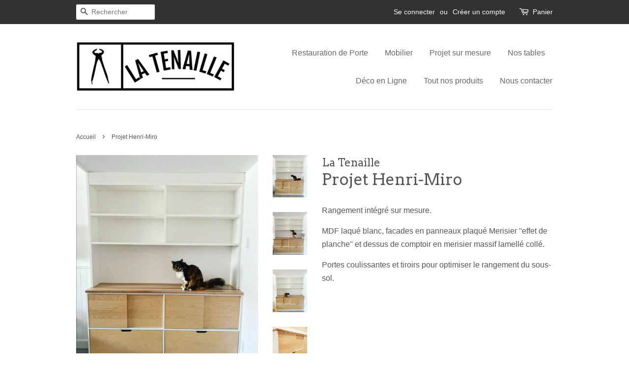

--- FILE ---
content_type: text/html; charset=utf-8
request_url: https://latenaille.com/products/projet-henri-miro
body_size: 15682
content:
<!doctype html>
<!--[if lt IE 7]><html class="no-js lt-ie9 lt-ie8 lt-ie7" lang="en"> <![endif]-->
<!--[if IE 7]><html class="no-js lt-ie9 lt-ie8" lang="en"> <![endif]-->
<!--[if IE 8]><html class="no-js lt-ie9" lang="en"> <![endif]-->
<!--[if IE 9 ]><html class="ie9 no-js"> <![endif]-->
<!--[if (gt IE 9)|!(IE)]><!--> <html class="no-js"> <!--<![endif]-->
<head>

  <!-- Basic page needs ================================================== -->
  <meta charset="utf-8">
  <meta http-equiv="X-UA-Compatible" content="IE=edge,chrome=1">

  
  <link rel="shortcut icon" href="//latenaille.com/cdn/shop/files/16700039_10154191807506921_845701818_n_32x32.png?v=1613504865" type="image/png" />
  

  <!-- Title and description ================================================== -->
  <title>
  Projet Henri-Miro &ndash; La Tenaille
  </title>

  
  <meta name="description" content="Rangement intégré sur mesure. MDF laqué blanc, facades en panneaux plaqué Merisier &#39;&#39;effet de planche&#39;&#39; et dessus de comptoir en merisier massif lamellé collé. Portes coulissantes et tiroirs pour optimiser le rangement du sous-sol.">
  

  <!-- Social meta ================================================== -->
  

  <meta property="og:type" content="product">
  <meta property="og:title" content="Projet Henri-Miro">
  <meta property="og:url" content="https://latenaille.com/products/projet-henri-miro">
  
  <meta property="og:image" content="http://latenaille.com/cdn/shop/products/Screenshot_20220304_160604_grande.jpg?v=1673454437">
  <meta property="og:image:secure_url" content="https://latenaille.com/cdn/shop/products/Screenshot_20220304_160604_grande.jpg?v=1673454437">
  
  <meta property="og:image" content="http://latenaille.com/cdn/shop/products/Screenshot_20220304_160536_grande.jpg?v=1673454438">
  <meta property="og:image:secure_url" content="https://latenaille.com/cdn/shop/products/Screenshot_20220304_160536_grande.jpg?v=1673454438">
  
  <meta property="og:image" content="http://latenaille.com/cdn/shop/products/Screenshot_20220304_160503_grande.jpg?v=1673454438">
  <meta property="og:image:secure_url" content="https://latenaille.com/cdn/shop/products/Screenshot_20220304_160503_grande.jpg?v=1673454438">
  
  <meta property="og:price:amount" content="0.00">
  <meta property="og:price:currency" content="CAD">



  <meta property="og:description" content="Rangement intégré sur mesure. MDF laqué blanc, facades en panneaux plaqué Merisier &#39;&#39;effet de planche&#39;&#39; et dessus de comptoir en merisier massif lamellé collé. Portes coulissantes et tiroirs pour optimiser le rangement du sous-sol.">


<meta property="og:site_name" content="La Tenaille">


  <meta name="twitter:card" content="summary">



  <meta name="twitter:title" content="Projet Henri-Miro">
  <meta name="twitter:description" content="Rangement intégré sur mesure.
MDF laqué blanc, facades en panneaux plaqué Merisier &#39;&#39;effet de planche&#39;&#39; et dessus de comptoir en merisier massif lamellé collé.
Portes coulissantes et tiroirs pour opti">



  <!-- Helpers ================================================== -->
  <link rel="canonical" href="https://latenaille.com/products/projet-henri-miro">
  <meta name="viewport" content="width=device-width,initial-scale=1">
  <meta name="theme-color" content="#0081a3">

  <!-- CSS ================================================== -->
  <link href="//latenaille.com/cdn/shop/t/4/assets/timber.scss.css?v=136248754959787166701674755895" rel="stylesheet" type="text/css" media="all" />
  <link href="//latenaille.com/cdn/shop/t/4/assets/theme.scss.css?v=15738958315008272501674755895" rel="stylesheet" type="text/css" media="all" />

  

  
    
    
    <link href="//fonts.googleapis.com/css?family=Arvo:400" rel="stylesheet" type="text/css" media="all" />
  



  
  <script>
    window.theme = window.theme || {};
    
    var theme = {
      strings: {
        zoomClose: "Fermer (Esc)",
        zoomPrev: "Précédent (flèche gauche)",
        zoomNext: "Suivant (flèche droite)"
      },
      settings: {
        // Adding some settings to allow the editor to update correctly when they are changed
        themeBgImage: false,
        customBgImage: '',
        enableWideLayout: false,
        typeAccentTransform: false,
        typeAccentSpacing: false,
        baseFontSize: '16px',
        headerBaseFontSize: '32px',
        accentFontSize: '16px'
      },
      moneyFormat: "${{amount}}"
    }
  </script>

  <!-- Header hook for plugins ================================================== -->
  <script>window.performance && window.performance.mark && window.performance.mark('shopify.content_for_header.start');</script><meta id="shopify-digital-wallet" name="shopify-digital-wallet" content="/17053097/digital_wallets/dialog">
<meta name="shopify-checkout-api-token" content="64ecb64e2359d42fb14718c173ef1262">
<meta id="in-context-paypal-metadata" data-shop-id="17053097" data-venmo-supported="false" data-environment="production" data-locale="fr_FR" data-paypal-v4="true" data-currency="CAD">
<link rel="alternate" type="application/json+oembed" href="https://latenaille.com/products/projet-henri-miro.oembed">
<script async="async" src="/checkouts/internal/preloads.js?locale=fr-CA"></script>
<link rel="preconnect" href="https://shop.app" crossorigin="anonymous">
<script async="async" src="https://shop.app/checkouts/internal/preloads.js?locale=fr-CA&shop_id=17053097" crossorigin="anonymous"></script>
<script id="apple-pay-shop-capabilities" type="application/json">{"shopId":17053097,"countryCode":"CA","currencyCode":"CAD","merchantCapabilities":["supports3DS"],"merchantId":"gid:\/\/shopify\/Shop\/17053097","merchantName":"La Tenaille","requiredBillingContactFields":["postalAddress","email"],"requiredShippingContactFields":["postalAddress","email"],"shippingType":"shipping","supportedNetworks":["visa","masterCard","amex","discover","interac","jcb"],"total":{"type":"pending","label":"La Tenaille","amount":"1.00"},"shopifyPaymentsEnabled":true,"supportsSubscriptions":true}</script>
<script id="shopify-features" type="application/json">{"accessToken":"64ecb64e2359d42fb14718c173ef1262","betas":["rich-media-storefront-analytics"],"domain":"latenaille.com","predictiveSearch":true,"shopId":17053097,"locale":"fr"}</script>
<script>var Shopify = Shopify || {};
Shopify.shop = "latenaille.myshopify.com";
Shopify.locale = "fr";
Shopify.currency = {"active":"CAD","rate":"1.0"};
Shopify.country = "CA";
Shopify.theme = {"name":"minimal","id":157010245,"schema_name":"Minimal","schema_version":"1.0","theme_store_id":380,"role":"main"};
Shopify.theme.handle = "null";
Shopify.theme.style = {"id":null,"handle":null};
Shopify.cdnHost = "latenaille.com/cdn";
Shopify.routes = Shopify.routes || {};
Shopify.routes.root = "/";</script>
<script type="module">!function(o){(o.Shopify=o.Shopify||{}).modules=!0}(window);</script>
<script>!function(o){function n(){var o=[];function n(){o.push(Array.prototype.slice.apply(arguments))}return n.q=o,n}var t=o.Shopify=o.Shopify||{};t.loadFeatures=n(),t.autoloadFeatures=n()}(window);</script>
<script>
  window.ShopifyPay = window.ShopifyPay || {};
  window.ShopifyPay.apiHost = "shop.app\/pay";
  window.ShopifyPay.redirectState = null;
</script>
<script id="shop-js-analytics" type="application/json">{"pageType":"product"}</script>
<script defer="defer" async type="module" src="//latenaille.com/cdn/shopifycloud/shop-js/modules/v2/client.init-shop-cart-sync_DyYWCJny.fr.esm.js"></script>
<script defer="defer" async type="module" src="//latenaille.com/cdn/shopifycloud/shop-js/modules/v2/chunk.common_BDBm0ZZC.esm.js"></script>
<script type="module">
  await import("//latenaille.com/cdn/shopifycloud/shop-js/modules/v2/client.init-shop-cart-sync_DyYWCJny.fr.esm.js");
await import("//latenaille.com/cdn/shopifycloud/shop-js/modules/v2/chunk.common_BDBm0ZZC.esm.js");

  window.Shopify.SignInWithShop?.initShopCartSync?.({"fedCMEnabled":true,"windoidEnabled":true});

</script>
<script>
  window.Shopify = window.Shopify || {};
  if (!window.Shopify.featureAssets) window.Shopify.featureAssets = {};
  window.Shopify.featureAssets['shop-js'] = {"shop-cart-sync":["modules/v2/client.shop-cart-sync_B_Bw5PRo.fr.esm.js","modules/v2/chunk.common_BDBm0ZZC.esm.js"],"init-fed-cm":["modules/v2/client.init-fed-cm_-pdRnAOg.fr.esm.js","modules/v2/chunk.common_BDBm0ZZC.esm.js"],"init-windoid":["modules/v2/client.init-windoid_DnYlFG1h.fr.esm.js","modules/v2/chunk.common_BDBm0ZZC.esm.js"],"init-shop-email-lookup-coordinator":["modules/v2/client.init-shop-email-lookup-coordinator_BCzilhpw.fr.esm.js","modules/v2/chunk.common_BDBm0ZZC.esm.js"],"shop-cash-offers":["modules/v2/client.shop-cash-offers_C5kHJTSN.fr.esm.js","modules/v2/chunk.common_BDBm0ZZC.esm.js","modules/v2/chunk.modal_CtqKD1z8.esm.js"],"shop-button":["modules/v2/client.shop-button_mcpRJFuh.fr.esm.js","modules/v2/chunk.common_BDBm0ZZC.esm.js"],"shop-toast-manager":["modules/v2/client.shop-toast-manager_C_QXj6h0.fr.esm.js","modules/v2/chunk.common_BDBm0ZZC.esm.js"],"avatar":["modules/v2/client.avatar_BTnouDA3.fr.esm.js"],"pay-button":["modules/v2/client.pay-button_DsS5m06H.fr.esm.js","modules/v2/chunk.common_BDBm0ZZC.esm.js"],"init-shop-cart-sync":["modules/v2/client.init-shop-cart-sync_DyYWCJny.fr.esm.js","modules/v2/chunk.common_BDBm0ZZC.esm.js"],"shop-login-button":["modules/v2/client.shop-login-button_BEQFZ84Y.fr.esm.js","modules/v2/chunk.common_BDBm0ZZC.esm.js","modules/v2/chunk.modal_CtqKD1z8.esm.js"],"init-customer-accounts-sign-up":["modules/v2/client.init-customer-accounts-sign-up_QowAcxX2.fr.esm.js","modules/v2/client.shop-login-button_BEQFZ84Y.fr.esm.js","modules/v2/chunk.common_BDBm0ZZC.esm.js","modules/v2/chunk.modal_CtqKD1z8.esm.js"],"init-shop-for-new-customer-accounts":["modules/v2/client.init-shop-for-new-customer-accounts_BFJXT-UG.fr.esm.js","modules/v2/client.shop-login-button_BEQFZ84Y.fr.esm.js","modules/v2/chunk.common_BDBm0ZZC.esm.js","modules/v2/chunk.modal_CtqKD1z8.esm.js"],"init-customer-accounts":["modules/v2/client.init-customer-accounts_BBfGV8Xt.fr.esm.js","modules/v2/client.shop-login-button_BEQFZ84Y.fr.esm.js","modules/v2/chunk.common_BDBm0ZZC.esm.js","modules/v2/chunk.modal_CtqKD1z8.esm.js"],"shop-follow-button":["modules/v2/client.shop-follow-button_9fzI0NJX.fr.esm.js","modules/v2/chunk.common_BDBm0ZZC.esm.js","modules/v2/chunk.modal_CtqKD1z8.esm.js"],"checkout-modal":["modules/v2/client.checkout-modal_DHwrZ6kr.fr.esm.js","modules/v2/chunk.common_BDBm0ZZC.esm.js","modules/v2/chunk.modal_CtqKD1z8.esm.js"],"lead-capture":["modules/v2/client.lead-capture_D3unuPP3.fr.esm.js","modules/v2/chunk.common_BDBm0ZZC.esm.js","modules/v2/chunk.modal_CtqKD1z8.esm.js"],"shop-login":["modules/v2/client.shop-login_C8y8Opox.fr.esm.js","modules/v2/chunk.common_BDBm0ZZC.esm.js","modules/v2/chunk.modal_CtqKD1z8.esm.js"],"payment-terms":["modules/v2/client.payment-terms_DoIedF_y.fr.esm.js","modules/v2/chunk.common_BDBm0ZZC.esm.js","modules/v2/chunk.modal_CtqKD1z8.esm.js"]};
</script>
<script>(function() {
  var isLoaded = false;
  function asyncLoad() {
    if (isLoaded) return;
    isLoaded = true;
    var urls = ["https:\/\/chimpstatic.com\/mcjs-connected\/js\/users\/48878ea4c12823a3d030c34c5\/134a462341bb3f92a9ca37df3.js?shop=latenaille.myshopify.com","https:\/\/cdn.hextom.com\/js\/freeshippingbar.js?shop=latenaille.myshopify.com"];
    for (var i = 0; i < urls.length; i++) {
      var s = document.createElement('script');
      s.type = 'text/javascript';
      s.async = true;
      s.src = urls[i];
      var x = document.getElementsByTagName('script')[0];
      x.parentNode.insertBefore(s, x);
    }
  };
  if(window.attachEvent) {
    window.attachEvent('onload', asyncLoad);
  } else {
    window.addEventListener('load', asyncLoad, false);
  }
})();</script>
<script id="__st">var __st={"a":17053097,"offset":-18000,"reqid":"238faa52-332c-4416-9ec1-ca7ce4322e63-1768918116","pageurl":"latenaille.com\/products\/projet-henri-miro","u":"4162b3093e10","p":"product","rtyp":"product","rid":7562823237784};</script>
<script>window.ShopifyPaypalV4VisibilityTracking = true;</script>
<script id="captcha-bootstrap">!function(){'use strict';const t='contact',e='account',n='new_comment',o=[[t,t],['blogs',n],['comments',n],[t,'customer']],c=[[e,'customer_login'],[e,'guest_login'],[e,'recover_customer_password'],[e,'create_customer']],r=t=>t.map((([t,e])=>`form[action*='/${t}']:not([data-nocaptcha='true']) input[name='form_type'][value='${e}']`)).join(','),a=t=>()=>t?[...document.querySelectorAll(t)].map((t=>t.form)):[];function s(){const t=[...o],e=r(t);return a(e)}const i='password',u='form_key',d=['recaptcha-v3-token','g-recaptcha-response','h-captcha-response',i],f=()=>{try{return window.sessionStorage}catch{return}},m='__shopify_v',_=t=>t.elements[u];function p(t,e,n=!1){try{const o=window.sessionStorage,c=JSON.parse(o.getItem(e)),{data:r}=function(t){const{data:e,action:n}=t;return t[m]||n?{data:e,action:n}:{data:t,action:n}}(c);for(const[e,n]of Object.entries(r))t.elements[e]&&(t.elements[e].value=n);n&&o.removeItem(e)}catch(o){console.error('form repopulation failed',{error:o})}}const l='form_type',E='cptcha';function T(t){t.dataset[E]=!0}const w=window,h=w.document,L='Shopify',v='ce_forms',y='captcha';let A=!1;((t,e)=>{const n=(g='f06e6c50-85a8-45c8-87d0-21a2b65856fe',I='https://cdn.shopify.com/shopifycloud/storefront-forms-hcaptcha/ce_storefront_forms_captcha_hcaptcha.v1.5.2.iife.js',D={infoText:'Protégé par hCaptcha',privacyText:'Confidentialité',termsText:'Conditions'},(t,e,n)=>{const o=w[L][v],c=o.bindForm;if(c)return c(t,g,e,D).then(n);var r;o.q.push([[t,g,e,D],n]),r=I,A||(h.body.append(Object.assign(h.createElement('script'),{id:'captcha-provider',async:!0,src:r})),A=!0)});var g,I,D;w[L]=w[L]||{},w[L][v]=w[L][v]||{},w[L][v].q=[],w[L][y]=w[L][y]||{},w[L][y].protect=function(t,e){n(t,void 0,e),T(t)},Object.freeze(w[L][y]),function(t,e,n,w,h,L){const[v,y,A,g]=function(t,e,n){const i=e?o:[],u=t?c:[],d=[...i,...u],f=r(d),m=r(i),_=r(d.filter((([t,e])=>n.includes(e))));return[a(f),a(m),a(_),s()]}(w,h,L),I=t=>{const e=t.target;return e instanceof HTMLFormElement?e:e&&e.form},D=t=>v().includes(t);t.addEventListener('submit',(t=>{const e=I(t);if(!e)return;const n=D(e)&&!e.dataset.hcaptchaBound&&!e.dataset.recaptchaBound,o=_(e),c=g().includes(e)&&(!o||!o.value);(n||c)&&t.preventDefault(),c&&!n&&(function(t){try{if(!f())return;!function(t){const e=f();if(!e)return;const n=_(t);if(!n)return;const o=n.value;o&&e.removeItem(o)}(t);const e=Array.from(Array(32),(()=>Math.random().toString(36)[2])).join('');!function(t,e){_(t)||t.append(Object.assign(document.createElement('input'),{type:'hidden',name:u})),t.elements[u].value=e}(t,e),function(t,e){const n=f();if(!n)return;const o=[...t.querySelectorAll(`input[type='${i}']`)].map((({name:t})=>t)),c=[...d,...o],r={};for(const[a,s]of new FormData(t).entries())c.includes(a)||(r[a]=s);n.setItem(e,JSON.stringify({[m]:1,action:t.action,data:r}))}(t,e)}catch(e){console.error('failed to persist form',e)}}(e),e.submit())}));const S=(t,e)=>{t&&!t.dataset[E]&&(n(t,e.some((e=>e===t))),T(t))};for(const o of['focusin','change'])t.addEventListener(o,(t=>{const e=I(t);D(e)&&S(e,y())}));const B=e.get('form_key'),M=e.get(l),P=B&&M;t.addEventListener('DOMContentLoaded',(()=>{const t=y();if(P)for(const e of t)e.elements[l].value===M&&p(e,B);[...new Set([...A(),...v().filter((t=>'true'===t.dataset.shopifyCaptcha))])].forEach((e=>S(e,t)))}))}(h,new URLSearchParams(w.location.search),n,t,e,['guest_login'])})(!0,!0)}();</script>
<script integrity="sha256-4kQ18oKyAcykRKYeNunJcIwy7WH5gtpwJnB7kiuLZ1E=" data-source-attribution="shopify.loadfeatures" defer="defer" src="//latenaille.com/cdn/shopifycloud/storefront/assets/storefront/load_feature-a0a9edcb.js" crossorigin="anonymous"></script>
<script crossorigin="anonymous" defer="defer" src="//latenaille.com/cdn/shopifycloud/storefront/assets/shopify_pay/storefront-65b4c6d7.js?v=20250812"></script>
<script data-source-attribution="shopify.dynamic_checkout.dynamic.init">var Shopify=Shopify||{};Shopify.PaymentButton=Shopify.PaymentButton||{isStorefrontPortableWallets:!0,init:function(){window.Shopify.PaymentButton.init=function(){};var t=document.createElement("script");t.src="https://latenaille.com/cdn/shopifycloud/portable-wallets/latest/portable-wallets.fr.js",t.type="module",document.head.appendChild(t)}};
</script>
<script data-source-attribution="shopify.dynamic_checkout.buyer_consent">
  function portableWalletsHideBuyerConsent(e){var t=document.getElementById("shopify-buyer-consent"),n=document.getElementById("shopify-subscription-policy-button");t&&n&&(t.classList.add("hidden"),t.setAttribute("aria-hidden","true"),n.removeEventListener("click",e))}function portableWalletsShowBuyerConsent(e){var t=document.getElementById("shopify-buyer-consent"),n=document.getElementById("shopify-subscription-policy-button");t&&n&&(t.classList.remove("hidden"),t.removeAttribute("aria-hidden"),n.addEventListener("click",e))}window.Shopify?.PaymentButton&&(window.Shopify.PaymentButton.hideBuyerConsent=portableWalletsHideBuyerConsent,window.Shopify.PaymentButton.showBuyerConsent=portableWalletsShowBuyerConsent);
</script>
<script data-source-attribution="shopify.dynamic_checkout.cart.bootstrap">document.addEventListener("DOMContentLoaded",(function(){function t(){return document.querySelector("shopify-accelerated-checkout-cart, shopify-accelerated-checkout")}if(t())Shopify.PaymentButton.init();else{new MutationObserver((function(e,n){t()&&(Shopify.PaymentButton.init(),n.disconnect())})).observe(document.body,{childList:!0,subtree:!0})}}));
</script>
<link id="shopify-accelerated-checkout-styles" rel="stylesheet" media="screen" href="https://latenaille.com/cdn/shopifycloud/portable-wallets/latest/accelerated-checkout-backwards-compat.css" crossorigin="anonymous">
<style id="shopify-accelerated-checkout-cart">
        #shopify-buyer-consent {
  margin-top: 1em;
  display: inline-block;
  width: 100%;
}

#shopify-buyer-consent.hidden {
  display: none;
}

#shopify-subscription-policy-button {
  background: none;
  border: none;
  padding: 0;
  text-decoration: underline;
  font-size: inherit;
  cursor: pointer;
}

#shopify-subscription-policy-button::before {
  box-shadow: none;
}

      </style>

<script>window.performance && window.performance.mark && window.performance.mark('shopify.content_for_header.end');</script>

  

<!--[if lt IE 9]>
<script src="//cdnjs.cloudflare.com/ajax/libs/html5shiv/3.7.2/html5shiv.min.js" type="text/javascript"></script>
<link href="//latenaille.com/cdn/shop/t/4/assets/respond-proxy.html" id="respond-proxy" rel="respond-proxy" />
<link href="//latenaille.com/search?q=2e09f492354f97afadd7efeff5698664" id="respond-redirect" rel="respond-redirect" />
<script src="//latenaille.com/search?q=2e09f492354f97afadd7efeff5698664" type="text/javascript"></script>
<![endif]-->


  <script src="//ajax.googleapis.com/ajax/libs/jquery/2.2.3/jquery.min.js" type="text/javascript"></script>

  
  

<link href="https://monorail-edge.shopifysvc.com" rel="dns-prefetch">
<script>(function(){if ("sendBeacon" in navigator && "performance" in window) {try {var session_token_from_headers = performance.getEntriesByType('navigation')[0].serverTiming.find(x => x.name == '_s').description;} catch {var session_token_from_headers = undefined;}var session_cookie_matches = document.cookie.match(/_shopify_s=([^;]*)/);var session_token_from_cookie = session_cookie_matches && session_cookie_matches.length === 2 ? session_cookie_matches[1] : "";var session_token = session_token_from_headers || session_token_from_cookie || "";function handle_abandonment_event(e) {var entries = performance.getEntries().filter(function(entry) {return /monorail-edge.shopifysvc.com/.test(entry.name);});if (!window.abandonment_tracked && entries.length === 0) {window.abandonment_tracked = true;var currentMs = Date.now();var navigation_start = performance.timing.navigationStart;var payload = {shop_id: 17053097,url: window.location.href,navigation_start,duration: currentMs - navigation_start,session_token,page_type: "product"};window.navigator.sendBeacon("https://monorail-edge.shopifysvc.com/v1/produce", JSON.stringify({schema_id: "online_store_buyer_site_abandonment/1.1",payload: payload,metadata: {event_created_at_ms: currentMs,event_sent_at_ms: currentMs}}));}}window.addEventListener('pagehide', handle_abandonment_event);}}());</script>
<script id="web-pixels-manager-setup">(function e(e,d,r,n,o){if(void 0===o&&(o={}),!Boolean(null===(a=null===(i=window.Shopify)||void 0===i?void 0:i.analytics)||void 0===a?void 0:a.replayQueue)){var i,a;window.Shopify=window.Shopify||{};var t=window.Shopify;t.analytics=t.analytics||{};var s=t.analytics;s.replayQueue=[],s.publish=function(e,d,r){return s.replayQueue.push([e,d,r]),!0};try{self.performance.mark("wpm:start")}catch(e){}var l=function(){var e={modern:/Edge?\/(1{2}[4-9]|1[2-9]\d|[2-9]\d{2}|\d{4,})\.\d+(\.\d+|)|Firefox\/(1{2}[4-9]|1[2-9]\d|[2-9]\d{2}|\d{4,})\.\d+(\.\d+|)|Chrom(ium|e)\/(9{2}|\d{3,})\.\d+(\.\d+|)|(Maci|X1{2}).+ Version\/(15\.\d+|(1[6-9]|[2-9]\d|\d{3,})\.\d+)([,.]\d+|)( \(\w+\)|)( Mobile\/\w+|) Safari\/|Chrome.+OPR\/(9{2}|\d{3,})\.\d+\.\d+|(CPU[ +]OS|iPhone[ +]OS|CPU[ +]iPhone|CPU IPhone OS|CPU iPad OS)[ +]+(15[._]\d+|(1[6-9]|[2-9]\d|\d{3,})[._]\d+)([._]\d+|)|Android:?[ /-](13[3-9]|1[4-9]\d|[2-9]\d{2}|\d{4,})(\.\d+|)(\.\d+|)|Android.+Firefox\/(13[5-9]|1[4-9]\d|[2-9]\d{2}|\d{4,})\.\d+(\.\d+|)|Android.+Chrom(ium|e)\/(13[3-9]|1[4-9]\d|[2-9]\d{2}|\d{4,})\.\d+(\.\d+|)|SamsungBrowser\/([2-9]\d|\d{3,})\.\d+/,legacy:/Edge?\/(1[6-9]|[2-9]\d|\d{3,})\.\d+(\.\d+|)|Firefox\/(5[4-9]|[6-9]\d|\d{3,})\.\d+(\.\d+|)|Chrom(ium|e)\/(5[1-9]|[6-9]\d|\d{3,})\.\d+(\.\d+|)([\d.]+$|.*Safari\/(?![\d.]+ Edge\/[\d.]+$))|(Maci|X1{2}).+ Version\/(10\.\d+|(1[1-9]|[2-9]\d|\d{3,})\.\d+)([,.]\d+|)( \(\w+\)|)( Mobile\/\w+|) Safari\/|Chrome.+OPR\/(3[89]|[4-9]\d|\d{3,})\.\d+\.\d+|(CPU[ +]OS|iPhone[ +]OS|CPU[ +]iPhone|CPU IPhone OS|CPU iPad OS)[ +]+(10[._]\d+|(1[1-9]|[2-9]\d|\d{3,})[._]\d+)([._]\d+|)|Android:?[ /-](13[3-9]|1[4-9]\d|[2-9]\d{2}|\d{4,})(\.\d+|)(\.\d+|)|Mobile Safari.+OPR\/([89]\d|\d{3,})\.\d+\.\d+|Android.+Firefox\/(13[5-9]|1[4-9]\d|[2-9]\d{2}|\d{4,})\.\d+(\.\d+|)|Android.+Chrom(ium|e)\/(13[3-9]|1[4-9]\d|[2-9]\d{2}|\d{4,})\.\d+(\.\d+|)|Android.+(UC? ?Browser|UCWEB|U3)[ /]?(15\.([5-9]|\d{2,})|(1[6-9]|[2-9]\d|\d{3,})\.\d+)\.\d+|SamsungBrowser\/(5\.\d+|([6-9]|\d{2,})\.\d+)|Android.+MQ{2}Browser\/(14(\.(9|\d{2,})|)|(1[5-9]|[2-9]\d|\d{3,})(\.\d+|))(\.\d+|)|K[Aa][Ii]OS\/(3\.\d+|([4-9]|\d{2,})\.\d+)(\.\d+|)/},d=e.modern,r=e.legacy,n=navigator.userAgent;return n.match(d)?"modern":n.match(r)?"legacy":"unknown"}(),u="modern"===l?"modern":"legacy",c=(null!=n?n:{modern:"",legacy:""})[u],f=function(e){return[e.baseUrl,"/wpm","/b",e.hashVersion,"modern"===e.buildTarget?"m":"l",".js"].join("")}({baseUrl:d,hashVersion:r,buildTarget:u}),m=function(e){var d=e.version,r=e.bundleTarget,n=e.surface,o=e.pageUrl,i=e.monorailEndpoint;return{emit:function(e){var a=e.status,t=e.errorMsg,s=(new Date).getTime(),l=JSON.stringify({metadata:{event_sent_at_ms:s},events:[{schema_id:"web_pixels_manager_load/3.1",payload:{version:d,bundle_target:r,page_url:o,status:a,surface:n,error_msg:t},metadata:{event_created_at_ms:s}}]});if(!i)return console&&console.warn&&console.warn("[Web Pixels Manager] No Monorail endpoint provided, skipping logging."),!1;try{return self.navigator.sendBeacon.bind(self.navigator)(i,l)}catch(e){}var u=new XMLHttpRequest;try{return u.open("POST",i,!0),u.setRequestHeader("Content-Type","text/plain"),u.send(l),!0}catch(e){return console&&console.warn&&console.warn("[Web Pixels Manager] Got an unhandled error while logging to Monorail."),!1}}}}({version:r,bundleTarget:l,surface:e.surface,pageUrl:self.location.href,monorailEndpoint:e.monorailEndpoint});try{o.browserTarget=l,function(e){var d=e.src,r=e.async,n=void 0===r||r,o=e.onload,i=e.onerror,a=e.sri,t=e.scriptDataAttributes,s=void 0===t?{}:t,l=document.createElement("script"),u=document.querySelector("head"),c=document.querySelector("body");if(l.async=n,l.src=d,a&&(l.integrity=a,l.crossOrigin="anonymous"),s)for(var f in s)if(Object.prototype.hasOwnProperty.call(s,f))try{l.dataset[f]=s[f]}catch(e){}if(o&&l.addEventListener("load",o),i&&l.addEventListener("error",i),u)u.appendChild(l);else{if(!c)throw new Error("Did not find a head or body element to append the script");c.appendChild(l)}}({src:f,async:!0,onload:function(){if(!function(){var e,d;return Boolean(null===(d=null===(e=window.Shopify)||void 0===e?void 0:e.analytics)||void 0===d?void 0:d.initialized)}()){var d=window.webPixelsManager.init(e)||void 0;if(d){var r=window.Shopify.analytics;r.replayQueue.forEach((function(e){var r=e[0],n=e[1],o=e[2];d.publishCustomEvent(r,n,o)})),r.replayQueue=[],r.publish=d.publishCustomEvent,r.visitor=d.visitor,r.initialized=!0}}},onerror:function(){return m.emit({status:"failed",errorMsg:"".concat(f," has failed to load")})},sri:function(e){var d=/^sha384-[A-Za-z0-9+/=]+$/;return"string"==typeof e&&d.test(e)}(c)?c:"",scriptDataAttributes:o}),m.emit({status:"loading"})}catch(e){m.emit({status:"failed",errorMsg:(null==e?void 0:e.message)||"Unknown error"})}}})({shopId: 17053097,storefrontBaseUrl: "https://latenaille.com",extensionsBaseUrl: "https://extensions.shopifycdn.com/cdn/shopifycloud/web-pixels-manager",monorailEndpoint: "https://monorail-edge.shopifysvc.com/unstable/produce_batch",surface: "storefront-renderer",enabledBetaFlags: ["2dca8a86"],webPixelsConfigList: [{"id":"71499928","eventPayloadVersion":"v1","runtimeContext":"LAX","scriptVersion":"1","type":"CUSTOM","privacyPurposes":["MARKETING"],"name":"Meta pixel (migrated)"},{"id":"89620632","eventPayloadVersion":"v1","runtimeContext":"LAX","scriptVersion":"1","type":"CUSTOM","privacyPurposes":["ANALYTICS"],"name":"Google Analytics tag (migrated)"},{"id":"shopify-app-pixel","configuration":"{}","eventPayloadVersion":"v1","runtimeContext":"STRICT","scriptVersion":"0450","apiClientId":"shopify-pixel","type":"APP","privacyPurposes":["ANALYTICS","MARKETING"]},{"id":"shopify-custom-pixel","eventPayloadVersion":"v1","runtimeContext":"LAX","scriptVersion":"0450","apiClientId":"shopify-pixel","type":"CUSTOM","privacyPurposes":["ANALYTICS","MARKETING"]}],isMerchantRequest: false,initData: {"shop":{"name":"La Tenaille","paymentSettings":{"currencyCode":"CAD"},"myshopifyDomain":"latenaille.myshopify.com","countryCode":"CA","storefrontUrl":"https:\/\/latenaille.com"},"customer":null,"cart":null,"checkout":null,"productVariants":[{"price":{"amount":0.0,"currencyCode":"CAD"},"product":{"title":"Projet Henri-Miro","vendor":"La Tenaille","id":"7562823237784","untranslatedTitle":"Projet Henri-Miro","url":"\/products\/projet-henri-miro","type":"Bibliothèque"},"id":"42443320950936","image":{"src":"\/\/latenaille.com\/cdn\/shop\/products\/Screenshot_20220304_160503.jpg?v=1673454438"},"sku":"","title":"Default Title","untranslatedTitle":"Default Title"}],"purchasingCompany":null},},"https://latenaille.com/cdn","fcfee988w5aeb613cpc8e4bc33m6693e112",{"modern":"","legacy":""},{"shopId":"17053097","storefrontBaseUrl":"https:\/\/latenaille.com","extensionBaseUrl":"https:\/\/extensions.shopifycdn.com\/cdn\/shopifycloud\/web-pixels-manager","surface":"storefront-renderer","enabledBetaFlags":"[\"2dca8a86\"]","isMerchantRequest":"false","hashVersion":"fcfee988w5aeb613cpc8e4bc33m6693e112","publish":"custom","events":"[[\"page_viewed\",{}],[\"product_viewed\",{\"productVariant\":{\"price\":{\"amount\":0.0,\"currencyCode\":\"CAD\"},\"product\":{\"title\":\"Projet Henri-Miro\",\"vendor\":\"La Tenaille\",\"id\":\"7562823237784\",\"untranslatedTitle\":\"Projet Henri-Miro\",\"url\":\"\/products\/projet-henri-miro\",\"type\":\"Bibliothèque\"},\"id\":\"42443320950936\",\"image\":{\"src\":\"\/\/latenaille.com\/cdn\/shop\/products\/Screenshot_20220304_160503.jpg?v=1673454438\"},\"sku\":\"\",\"title\":\"Default Title\",\"untranslatedTitle\":\"Default Title\"}}]]"});</script><script>
  window.ShopifyAnalytics = window.ShopifyAnalytics || {};
  window.ShopifyAnalytics.meta = window.ShopifyAnalytics.meta || {};
  window.ShopifyAnalytics.meta.currency = 'CAD';
  var meta = {"product":{"id":7562823237784,"gid":"gid:\/\/shopify\/Product\/7562823237784","vendor":"La Tenaille","type":"Bibliothèque","handle":"projet-henri-miro","variants":[{"id":42443320950936,"price":0,"name":"Projet Henri-Miro","public_title":null,"sku":""}],"remote":false},"page":{"pageType":"product","resourceType":"product","resourceId":7562823237784,"requestId":"238faa52-332c-4416-9ec1-ca7ce4322e63-1768918116"}};
  for (var attr in meta) {
    window.ShopifyAnalytics.meta[attr] = meta[attr];
  }
</script>
<script class="analytics">
  (function () {
    var customDocumentWrite = function(content) {
      var jquery = null;

      if (window.jQuery) {
        jquery = window.jQuery;
      } else if (window.Checkout && window.Checkout.$) {
        jquery = window.Checkout.$;
      }

      if (jquery) {
        jquery('body').append(content);
      }
    };

    var hasLoggedConversion = function(token) {
      if (token) {
        return document.cookie.indexOf('loggedConversion=' + token) !== -1;
      }
      return false;
    }

    var setCookieIfConversion = function(token) {
      if (token) {
        var twoMonthsFromNow = new Date(Date.now());
        twoMonthsFromNow.setMonth(twoMonthsFromNow.getMonth() + 2);

        document.cookie = 'loggedConversion=' + token + '; expires=' + twoMonthsFromNow;
      }
    }

    var trekkie = window.ShopifyAnalytics.lib = window.trekkie = window.trekkie || [];
    if (trekkie.integrations) {
      return;
    }
    trekkie.methods = [
      'identify',
      'page',
      'ready',
      'track',
      'trackForm',
      'trackLink'
    ];
    trekkie.factory = function(method) {
      return function() {
        var args = Array.prototype.slice.call(arguments);
        args.unshift(method);
        trekkie.push(args);
        return trekkie;
      };
    };
    for (var i = 0; i < trekkie.methods.length; i++) {
      var key = trekkie.methods[i];
      trekkie[key] = trekkie.factory(key);
    }
    trekkie.load = function(config) {
      trekkie.config = config || {};
      trekkie.config.initialDocumentCookie = document.cookie;
      var first = document.getElementsByTagName('script')[0];
      var script = document.createElement('script');
      script.type = 'text/javascript';
      script.onerror = function(e) {
        var scriptFallback = document.createElement('script');
        scriptFallback.type = 'text/javascript';
        scriptFallback.onerror = function(error) {
                var Monorail = {
      produce: function produce(monorailDomain, schemaId, payload) {
        var currentMs = new Date().getTime();
        var event = {
          schema_id: schemaId,
          payload: payload,
          metadata: {
            event_created_at_ms: currentMs,
            event_sent_at_ms: currentMs
          }
        };
        return Monorail.sendRequest("https://" + monorailDomain + "/v1/produce", JSON.stringify(event));
      },
      sendRequest: function sendRequest(endpointUrl, payload) {
        // Try the sendBeacon API
        if (window && window.navigator && typeof window.navigator.sendBeacon === 'function' && typeof window.Blob === 'function' && !Monorail.isIos12()) {
          var blobData = new window.Blob([payload], {
            type: 'text/plain'
          });

          if (window.navigator.sendBeacon(endpointUrl, blobData)) {
            return true;
          } // sendBeacon was not successful

        } // XHR beacon

        var xhr = new XMLHttpRequest();

        try {
          xhr.open('POST', endpointUrl);
          xhr.setRequestHeader('Content-Type', 'text/plain');
          xhr.send(payload);
        } catch (e) {
          console.log(e);
        }

        return false;
      },
      isIos12: function isIos12() {
        return window.navigator.userAgent.lastIndexOf('iPhone; CPU iPhone OS 12_') !== -1 || window.navigator.userAgent.lastIndexOf('iPad; CPU OS 12_') !== -1;
      }
    };
    Monorail.produce('monorail-edge.shopifysvc.com',
      'trekkie_storefront_load_errors/1.1',
      {shop_id: 17053097,
      theme_id: 157010245,
      app_name: "storefront",
      context_url: window.location.href,
      source_url: "//latenaille.com/cdn/s/trekkie.storefront.cd680fe47e6c39ca5d5df5f0a32d569bc48c0f27.min.js"});

        };
        scriptFallback.async = true;
        scriptFallback.src = '//latenaille.com/cdn/s/trekkie.storefront.cd680fe47e6c39ca5d5df5f0a32d569bc48c0f27.min.js';
        first.parentNode.insertBefore(scriptFallback, first);
      };
      script.async = true;
      script.src = '//latenaille.com/cdn/s/trekkie.storefront.cd680fe47e6c39ca5d5df5f0a32d569bc48c0f27.min.js';
      first.parentNode.insertBefore(script, first);
    };
    trekkie.load(
      {"Trekkie":{"appName":"storefront","development":false,"defaultAttributes":{"shopId":17053097,"isMerchantRequest":null,"themeId":157010245,"themeCityHash":"10075493637531492899","contentLanguage":"fr","currency":"CAD","eventMetadataId":"33650631-02eb-446f-b27d-9495a86305b9"},"isServerSideCookieWritingEnabled":true,"monorailRegion":"shop_domain","enabledBetaFlags":["65f19447"]},"Session Attribution":{},"S2S":{"facebookCapiEnabled":false,"source":"trekkie-storefront-renderer","apiClientId":580111}}
    );

    var loaded = false;
    trekkie.ready(function() {
      if (loaded) return;
      loaded = true;

      window.ShopifyAnalytics.lib = window.trekkie;

      var originalDocumentWrite = document.write;
      document.write = customDocumentWrite;
      try { window.ShopifyAnalytics.merchantGoogleAnalytics.call(this); } catch(error) {};
      document.write = originalDocumentWrite;

      window.ShopifyAnalytics.lib.page(null,{"pageType":"product","resourceType":"product","resourceId":7562823237784,"requestId":"238faa52-332c-4416-9ec1-ca7ce4322e63-1768918116","shopifyEmitted":true});

      var match = window.location.pathname.match(/checkouts\/(.+)\/(thank_you|post_purchase)/)
      var token = match? match[1]: undefined;
      if (!hasLoggedConversion(token)) {
        setCookieIfConversion(token);
        window.ShopifyAnalytics.lib.track("Viewed Product",{"currency":"CAD","variantId":42443320950936,"productId":7562823237784,"productGid":"gid:\/\/shopify\/Product\/7562823237784","name":"Projet Henri-Miro","price":"0.00","sku":"","brand":"La Tenaille","variant":null,"category":"Bibliothèque","nonInteraction":true,"remote":false},undefined,undefined,{"shopifyEmitted":true});
      window.ShopifyAnalytics.lib.track("monorail:\/\/trekkie_storefront_viewed_product\/1.1",{"currency":"CAD","variantId":42443320950936,"productId":7562823237784,"productGid":"gid:\/\/shopify\/Product\/7562823237784","name":"Projet Henri-Miro","price":"0.00","sku":"","brand":"La Tenaille","variant":null,"category":"Bibliothèque","nonInteraction":true,"remote":false,"referer":"https:\/\/latenaille.com\/products\/projet-henri-miro"});
      }
    });


        var eventsListenerScript = document.createElement('script');
        eventsListenerScript.async = true;
        eventsListenerScript.src = "//latenaille.com/cdn/shopifycloud/storefront/assets/shop_events_listener-3da45d37.js";
        document.getElementsByTagName('head')[0].appendChild(eventsListenerScript);

})();</script>
  <script>
  if (!window.ga || (window.ga && typeof window.ga !== 'function')) {
    window.ga = function ga() {
      (window.ga.q = window.ga.q || []).push(arguments);
      if (window.Shopify && window.Shopify.analytics && typeof window.Shopify.analytics.publish === 'function') {
        window.Shopify.analytics.publish("ga_stub_called", {}, {sendTo: "google_osp_migration"});
      }
      console.error("Shopify's Google Analytics stub called with:", Array.from(arguments), "\nSee https://help.shopify.com/manual/promoting-marketing/pixels/pixel-migration#google for more information.");
    };
    if (window.Shopify && window.Shopify.analytics && typeof window.Shopify.analytics.publish === 'function') {
      window.Shopify.analytics.publish("ga_stub_initialized", {}, {sendTo: "google_osp_migration"});
    }
  }
</script>
<script
  defer
  src="https://latenaille.com/cdn/shopifycloud/perf-kit/shopify-perf-kit-3.0.4.min.js"
  data-application="storefront-renderer"
  data-shop-id="17053097"
  data-render-region="gcp-us-central1"
  data-page-type="product"
  data-theme-instance-id="157010245"
  data-theme-name="Minimal"
  data-theme-version="1.0"
  data-monorail-region="shop_domain"
  data-resource-timing-sampling-rate="10"
  data-shs="true"
  data-shs-beacon="true"
  data-shs-export-with-fetch="true"
  data-shs-logs-sample-rate="1"
  data-shs-beacon-endpoint="https://latenaille.com/api/collect"
></script>
</head>

<body id="projet-henri-miro" class="template-product" >

  <div id="shopify-section-header" class="shopify-section"><style>
  .site-header__logo {
    a {
      max-width: 450px;
    }
  }

  /*================= If logo is above navigation ================== */
  

  /*============ If logo is on the same line as navigation ============ */
  
    .site-header .grid--full {
      border-bottom: 1px solid #dddddd;
      padding-bottom: 30px;
    }
  


  
    @media screen and (min-width: 769px) {
      .site-nav {
        text-align: right!important;
      }
    }
  
</style>

<div data-section-id="header" data-section-type="header-section">
  <div class="header-bar">
    <div class="wrapper medium-down--hide">
      <div class="post-large--display-table">

        
          <div class="header-bar__left post-large--display-table-cell">

            

            

            
              <div class="header-bar__module header-bar__search">
                


  <form action="/search" method="get" class="header-bar__search-form clearfix" role="search">
    
    <button type="submit" class="btn icon-fallback-text header-bar__search-submit">
      <span class="icon icon-search" aria-hidden="true"></span>
      <span class="fallback-text">Recherche</span>
    </button>
    <input type="search" name="q" value="" aria-label="Rechercher" class="header-bar__search-input" placeholder="Rechercher">
  </form>


              </div>
            

          </div>
        

        <div class="header-bar__right post-large--display-table-cell">

          
            <ul class="header-bar__module header-bar__module--list">
              
                <li>
                  <a href="/account/login" id="customer_login_link">Se connecter</a>
                </li>
                <li>ou</li>
                <li>
                  <a href="/account/register" id="customer_register_link">Créer un compte</a>
                </li>
              
            </ul>
          

          <div class="header-bar__module">
            <span class="header-bar__sep" aria-hidden="true"></span>
            <a href="/cart" class="cart-page-link">
              <span class="icon icon-cart header-bar__cart-icon" aria-hidden="true"></span>
            </a>
          </div>

          <div class="header-bar__module">
            <a href="/cart" class="cart-page-link">
              Panier
              <span class="cart-count header-bar__cart-count hidden-count">0</span>
            </a>
          </div>

          
            
          

        </div>
      </div>
    </div>
    <div class="wrapper post-large--hide">
      <button type="button" class="mobile-nav-trigger" id="MobileNavTrigger" data-menu-state="close">
        <span class="icon icon-hamburger" aria-hidden="true"></span>
        Menu
      </button>
      <a href="/cart" class="cart-page-link mobile-cart-page-link">
        <span class="icon icon-cart header-bar__cart-icon" aria-hidden="true"></span>
        Panier <span class="cart-count hidden-count">0</span>
      </a>
    </div>
    <ul id="MobileNav" class="mobile-nav post-large--hide">
  
  
  
  <li class="mobile-nav__link" aria-haspopup="true">
    
      <a href="/products/restauration" class="mobile-nav">
        Restauration de Porte
      </a>
    
  </li>
  
  
  <li class="mobile-nav__link" aria-haspopup="true">
    
      <a href="/collections/projets-sur-mesure" class="mobile-nav">
        Mobilier
      </a>
    
  </li>
  
  
  <li class="mobile-nav__link" aria-haspopup="true">
    
      <a href="/collections/realisations" class="mobile-nav">
        Projet sur mesure
      </a>
    
  </li>
  
  
  <li class="mobile-nav__link" aria-haspopup="true">
    
      <a href="/collections/tables" class="mobile-nav">
        Nos tables
      </a>
    
  </li>
  
  
  <li class="mobile-nav__link" aria-haspopup="true">
    
      <a href="/collections/deco-en-ligne" class="mobile-nav">
        Déco en Ligne
      </a>
    
  </li>
  
  
  <li class="mobile-nav__link" aria-haspopup="true">
    
      <a href="/collections/all" class="mobile-nav">
        Tout nos produits
      </a>
    
  </li>
  
  
  <li class="mobile-nav__link" aria-haspopup="true">
    
      <a href="/pages/contact" class="mobile-nav">
        Nous contacter
      </a>
    
  </li>
  

  
    
      <li class="mobile-nav__link">
        <a href="/account/login" id="customer_login_link">Se connecter</a>
      </li>
      <li class="mobile-nav__link">
        <a href="/account/register" id="customer_register_link">Créer un compte</a>
      </li>
    
  
  
  <li class="mobile-nav__link">
    
      <div class="header-bar__module header-bar__search">
        


  <form action="/search" method="get" class="header-bar__search-form clearfix" role="search">
    
    <button type="submit" class="btn icon-fallback-text header-bar__search-submit">
      <span class="icon icon-search" aria-hidden="true"></span>
      <span class="fallback-text">Recherche</span>
    </button>
    <input type="search" name="q" value="" aria-label="Rechercher" class="header-bar__search-input" placeholder="Rechercher">
  </form>


      </div>
    
  </li>
  
</ul>

  </div>

  <header class="site-header" role="banner">
    <div class="wrapper">

      

      <div class="grid--full post-large--display-table">
        <div class="grid__item post-large--one-third post-large--display-table-cell">
          
            <div class="h1 site-header__logo post-large--left" itemscope itemtype="http://schema.org/Organization">
          
            
              
              <a href="/" itemprop="url">
                <img src="//latenaille.com/cdn/shop/files/16699805_10154191781246921_1928535030_n_450x.png?v=1613504763" alt="La Tenaille" itemprop="logo">
              </a>
            
          
            </div>
          
          
        </div>
        <div class="grid__item post-large--two-thirds post-large--display-table-cell medium-down--hide">
          
<ul class="site-nav" role="navigation" id="AccessibleNav">
  
    
    
    
      <li >
        <a href="/products/restauration" class="site-nav__link">Restauration de Porte</a>
      </li>
    
  
    
    
    
      <li >
        <a href="/collections/projets-sur-mesure" class="site-nav__link">Mobilier</a>
      </li>
    
  
    
    
    
      <li >
        <a href="/collections/realisations" class="site-nav__link">Projet sur mesure</a>
      </li>
    
  
    
    
    
      <li >
        <a href="/collections/tables" class="site-nav__link">Nos tables</a>
      </li>
    
  
    
    
    
      <li >
        <a href="/collections/deco-en-ligne" class="site-nav__link">Déco en Ligne</a>
      </li>
    
  
    
    
    
      <li >
        <a href="/collections/all" class="site-nav__link">Tout nos produits</a>
      </li>
    
  
    
    
    
      <li >
        <a href="/pages/contact" class="site-nav__link">Nous contacter</a>
      </li>
    
  
</ul>

        </div>
      </div>

      

    </div>
  </header>
</div>


</div>

  <main class="wrapper main-content" role="main">
    <div class="grid">
        <div class="grid__item">
          

<div id="shopify-section-product-template" class="shopify-section"><div itemscope itemtype="http://schema.org/Product" id="ProductSection" data-section-id="product-template" data-section-type="product-template" data-image-zoom-type="lightbox" data-related-enabled="true">

  <meta itemprop="url" content="https://latenaille.com/products/projet-henri-miro">
  <meta itemprop="image" content="//latenaille.com/cdn/shop/products/Screenshot_20220304_160503_grande.jpg?v=1673454438">

  <div class="section-header section-header--breadcrumb">
    

<nav class="breadcrumb" role="navigation" aria-label="breadcrumbs">
  <a href="/" title="Retour à la page d&#39;accueil">Accueil</a>

  

    
    <span aria-hidden="true" class="breadcrumb__sep">&rsaquo;</span>
    <span>Projet Henri-Miro</span>

  
</nav>


  </div>

  <div class="product-single">
    <div class="grid product-single__hero">
      <div class="grid__item post-large--one-half">

        

          <div class="grid">

            <div class="grid__item four-fifths product-single__photos" id="ProductPhoto">
              
              <img src="//latenaille.com/cdn/shop/products/Screenshot_20220304_160503_1024x1024.jpg?v=1673454438" alt="Projet Henri-Miro" id="ProductPhotoImg" class="zoom-lightbox" data-image-id="42334298996888">
            </div>

            <div class="grid__item one-fifth">

              <ul class="grid product-single__thumbnails" id="ProductThumbs">
                
                  <li class="grid__item">
                    <a data-image-id="42334298996888" href="//latenaille.com/cdn/shop/products/Screenshot_20220304_160503_1024x1024.jpg?v=1673454438" class="product-single__thumbnail">
                      <img src="//latenaille.com/cdn/shop/products/Screenshot_20220304_160503_grande.jpg?v=1673454438" alt="Projet Henri-Miro">
                    </a>
                  </li>
                
                  <li class="grid__item">
                    <a data-image-id="42334299029656" href="//latenaille.com/cdn/shop/products/Screenshot_20220304_160536_1024x1024.jpg?v=1673454438" class="product-single__thumbnail">
                      <img src="//latenaille.com/cdn/shop/products/Screenshot_20220304_160536_grande.jpg?v=1673454438" alt="Projet Henri-Miro">
                    </a>
                  </li>
                
                  <li class="grid__item">
                    <a data-image-id="42334298931352" href="//latenaille.com/cdn/shop/products/Screenshot_20220304_160604_1024x1024.jpg?v=1673454437" class="product-single__thumbnail">
                      <img src="//latenaille.com/cdn/shop/products/Screenshot_20220304_160604_grande.jpg?v=1673454437" alt="Projet Henri-Miro">
                    </a>
                  </li>
                
                  <li class="grid__item">
                    <a data-image-id="42334299062424" href="//latenaille.com/cdn/shop/products/Screenshot_20220304_160624_1024x1024.jpg?v=1673454438" class="product-single__thumbnail">
                      <img src="//latenaille.com/cdn/shop/products/Screenshot_20220304_160624_grande.jpg?v=1673454438" alt="Projet Henri-Miro">
                    </a>
                  </li>
                
                  <li class="grid__item">
                    <a data-image-id="42334298964120" href="//latenaille.com/cdn/shop/products/Screenshot_20220304_160640_1024x1024.jpg?v=1673454438" class="product-single__thumbnail">
                      <img src="//latenaille.com/cdn/shop/products/Screenshot_20220304_160640_grande.jpg?v=1673454438" alt="Projet Henri-Miro">
                    </a>
                  </li>
                
              </ul>

            </div>

          </div>

        

        
        <ul class="gallery" class="hidden">
          
          <li data-image-id="42334298996888" class="gallery__item" data-mfp-src="//latenaille.com/cdn/shop/products/Screenshot_20220304_160503_1024x1024.jpg?v=1673454438"></li>
          
          <li data-image-id="42334299029656" class="gallery__item" data-mfp-src="//latenaille.com/cdn/shop/products/Screenshot_20220304_160536_1024x1024.jpg?v=1673454438"></li>
          
          <li data-image-id="42334298931352" class="gallery__item" data-mfp-src="//latenaille.com/cdn/shop/products/Screenshot_20220304_160604_1024x1024.jpg?v=1673454437"></li>
          
          <li data-image-id="42334299062424" class="gallery__item" data-mfp-src="//latenaille.com/cdn/shop/products/Screenshot_20220304_160624_1024x1024.jpg?v=1673454438"></li>
          
          <li data-image-id="42334298964120" class="gallery__item" data-mfp-src="//latenaille.com/cdn/shop/products/Screenshot_20220304_160640_1024x1024.jpg?v=1673454438"></li>
          
        </ul>
        

      </div>
      <div class="grid__item post-large--one-half">
        
          <span class="h3" itemprop="brand">La Tenaille</span>
        
        <h1 itemprop="name">Projet Henri-Miro </h1>

        <div itemprop="offers" itemscope itemtype="http://schema.org/Offer">
          

          <meta itemprop="priceCurrency" content="CAD">
          <link itemprop="availability" href="http://schema.org/InStock">

          <div class="product-single__prices">
            
          </div>

          <form action="/cart/add" method="post" enctype="multipart/form-data" id="AddToCartForm">
            <select name="id" id="productSelect" class="product-single__variants">
              
                

                  <option  selected="selected"  data-sku="" value="42443320950936">Default Title - $0.00 CAD</option>

                
              
            </select>

            <div class="product-single__quantity is-hidden">
              <label for="Quantity">Quantité</label>
              <input type="number" id="Quantity" name="quantity" value="1" min="1" class="quantity-selector">
            </div>
			
            
          </form>

          <div class="product-description rte" itemprop="description">
            <p>Rangement intégré sur mesure.</p>
<p>MDF laqué blanc, facades en panneaux plaqué Merisier ''effet de planche'' et dessus de comptoir en merisier massif lamellé collé.</p>
<p>Portes coulissantes et tiroirs pour optimiser le rangement du sous-sol.</p>
          </div>

          
        </div>

      </div>
    </div>
  </div>

  
    





  <hr class="hr--clear hr--small">
  <div class="section-header section-header--medium">
    <h2 class="h4" class="section-header__title">Aussi de cette collection</h2>
  </div>
  <div class="grid-uniform grid-link__container">
    
    
    
      
        
          
          
          <div class="grid__item post-large--one-quarter medium--one-quarter small--one-half">
            











<div class="">
  <a href="/collections/realisations/products/projet-demers" class="grid-link">
    <span class="grid-link__image grid-link__image--product">
      
      
      <span class="grid-link__image-centered">
        
          <img src="//latenaille.com/cdn/shop/files/IMG_20230712_131517_621_large.webp?v=1710172858" alt="Projet Demers">
        
      </span>
    </span>
    <p class="grid-link__title">Projet Demers</p>
    
    
      <p class="grid-link__meta">
        
      </p>
    
  </a>
</div>

          </div>
        
      
    
      
        
          
          
          <div class="grid__item post-large--one-quarter medium--one-quarter small--one-half">
            











<div class="">
  <a href="/collections/realisations/products/cuisine-cote-des-neiges" class="grid-link">
    <span class="grid-link__image grid-link__image--product">
      
      
      <span class="grid-link__image-centered">
        
          <img src="//latenaille.com/cdn/shop/files/DSCN7659_large.jpg?v=1722625328" alt="Cuisine Côte-Des-Neiges">
        
      </span>
    </span>
    <p class="grid-link__title">Cuisine Côte-Des-Neiges</p>
    
    
      <p class="grid-link__meta">
        
      </p>
    
  </a>
</div>

          </div>
        
      
    
      
        
          
          
          <div class="grid__item post-large--one-quarter medium--one-quarter small--one-half">
            











<div class="">
  <a href="/collections/realisations/products/projet-rielle" class="grid-link">
    <span class="grid-link__image grid-link__image--product">
      
      
      <span class="grid-link__image-centered">
        
          <img src="//latenaille.com/cdn/shop/products/IMG_20220603_120108_188_large.webp?v=1661977728" alt="Projet Rielle">
        
      </span>
    </span>
    <p class="grid-link__title">Projet Rielle</p>
    
    
      <p class="grid-link__meta">
        
      </p>
    
  </a>
</div>

          </div>
        
      
    
      
        
          
          
          <div class="grid__item post-large--one-quarter medium--one-quarter small--one-half">
            











<div class="">
  <a href="/collections/realisations/products/bibliotheque-a-vinyle" class="grid-link">
    <span class="grid-link__image grid-link__image--product">
      
      
      <span class="grid-link__image-centered">
        
          <img src="//latenaille.com/cdn/shop/products/90346774_829936670848126_6809549804608159744_o_large.jpg?v=1592237733" alt="Bibliothèque à vinyle">
        
      </span>
    </span>
    <p class="grid-link__title">Bibliothèque à vinyle</p>
    
    
      <p class="grid-link__meta">
        
      </p>
    
  </a>
</div>

          </div>
        
      
    
      
        
      
    
  </div>


  

</div>


  <script type="application/json" id="ProductJson-product-template">
    {"id":7562823237784,"title":"Projet Henri-Miro","handle":"projet-henri-miro","description":"\u003cp\u003eRangement intégré sur mesure.\u003c\/p\u003e\n\u003cp\u003eMDF laqué blanc, facades en panneaux plaqué Merisier ''effet de planche'' et dessus de comptoir en merisier massif lamellé collé.\u003c\/p\u003e\n\u003cp\u003ePortes coulissantes et tiroirs pour optimiser le rangement du sous-sol.\u003c\/p\u003e","published_at":"2023-01-11T11:27:17-05:00","created_at":"2023-01-11T11:27:13-05:00","vendor":"La Tenaille","type":"Bibliothèque","tags":["5 à 7","aménagement bureau","aménagement intérieur","architect","architecture","artisan québécois","artisanal","artisanale","artisant","audio","baltic birch","baltic birch plywood","baltic plywood","banc","bar","barman","barn","beer","biblio","bibliotheque","birch","bière","bois","bois massif","book","bouteille de vin","built in","Bureau","business","business furniture","buy local","café","chambre","cherrywood","chic","cocktail","coffee","coffee table","commode","commode scandinave","condo","construction","construction neuve","contemporain","contempory design","corporate furniture","craftbeer","Cuisine","Custom","custom furniture","custom project","deco","decor","decoration","design","design furniture","design interior","design intérieur","design montréal","design mtl","design rustique","designer","eco responsable","elm","entrée","fabrication","fabrication sur mesures","fine woodwork","fine woodworking","finition","finition d'escalier","foodie","furniture","hall","home","house","ilot","ilot de cuisine","immobillier","indsutriel","industrial","industriel","installation","interior","la tenaille","la tenaille mtl","lecture","livre","local","local wood","locale","maison","man cave","merisier","merisier russe","mersier","meuble","meuble scandinave","meuble sur mesure","microbrasserie","mid century","midcentury","midcentury modern","mini bar","mobilier","mobilier contemporain","mobilier corporatif","mobilier d'exposition","mobilier de bureau","mobilier distinguer","mobilier intégré","mobilier modern","mobilier sur mesure","mobilier unique","modern design","moderne","montreal startup","montréal","mtl","mtlevents","music","musique","nature","naturel","office","office furniture","portes coulissante","projet sur mesure","railway","range tout","rangement","renovation","réno","salle à manger","salon","scandinave design","scandinavian design","shelf","studio","sur mesure","Table","tenaille","tendance","tendance déco","tiroirs","valeur immobillière","vintage","vinyl","vinyle","wine","wine rack","wood","wood art","wood artist","wood furniture","wooden","woodwork","woodworker","woodworking","ébénisterie","ébénisterie architectural","ébénisterie fine","ébénisterie responsable","épuré","épurée","étagère"],"price":0,"price_min":0,"price_max":0,"available":true,"price_varies":false,"compare_at_price":null,"compare_at_price_min":0,"compare_at_price_max":0,"compare_at_price_varies":false,"variants":[{"id":42443320950936,"title":"Default Title","option1":"Default Title","option2":null,"option3":null,"sku":"","requires_shipping":false,"taxable":true,"featured_image":null,"available":true,"name":"Projet Henri-Miro","public_title":null,"options":["Default Title"],"price":0,"weight":0,"compare_at_price":null,"inventory_quantity":0,"inventory_management":"shopify","inventory_policy":"continue","barcode":"","requires_selling_plan":false,"selling_plan_allocations":[]}],"images":["\/\/latenaille.com\/cdn\/shop\/products\/Screenshot_20220304_160503.jpg?v=1673454438","\/\/latenaille.com\/cdn\/shop\/products\/Screenshot_20220304_160536.jpg?v=1673454438","\/\/latenaille.com\/cdn\/shop\/products\/Screenshot_20220304_160604.jpg?v=1673454437","\/\/latenaille.com\/cdn\/shop\/products\/Screenshot_20220304_160624.jpg?v=1673454438","\/\/latenaille.com\/cdn\/shop\/products\/Screenshot_20220304_160640.jpg?v=1673454438"],"featured_image":"\/\/latenaille.com\/cdn\/shop\/products\/Screenshot_20220304_160503.jpg?v=1673454438","options":["Title"],"media":[{"alt":null,"id":35065808584856,"position":1,"preview_image":{"aspect_ratio":0.81,"height":1334,"width":1080,"src":"\/\/latenaille.com\/cdn\/shop\/products\/Screenshot_20220304_160503.jpg?v=1673454438"},"aspect_ratio":0.81,"height":1334,"media_type":"image","src":"\/\/latenaille.com\/cdn\/shop\/products\/Screenshot_20220304_160503.jpg?v=1673454438","width":1080},{"alt":null,"id":35065808617624,"position":2,"preview_image":{"aspect_ratio":0.805,"height":1342,"width":1080,"src":"\/\/latenaille.com\/cdn\/shop\/products\/Screenshot_20220304_160536.jpg?v=1673454438"},"aspect_ratio":0.805,"height":1342,"media_type":"image","src":"\/\/latenaille.com\/cdn\/shop\/products\/Screenshot_20220304_160536.jpg?v=1673454438","width":1080},{"alt":null,"id":35065808650392,"position":3,"preview_image":{"aspect_ratio":0.808,"height":1336,"width":1080,"src":"\/\/latenaille.com\/cdn\/shop\/products\/Screenshot_20220304_160604.jpg?v=1673454437"},"aspect_ratio":0.808,"height":1336,"media_type":"image","src":"\/\/latenaille.com\/cdn\/shop\/products\/Screenshot_20220304_160604.jpg?v=1673454437","width":1080},{"alt":null,"id":35065808683160,"position":4,"preview_image":{"aspect_ratio":0.807,"height":1339,"width":1080,"src":"\/\/latenaille.com\/cdn\/shop\/products\/Screenshot_20220304_160624.jpg?v=1673454438"},"aspect_ratio":0.807,"height":1339,"media_type":"image","src":"\/\/latenaille.com\/cdn\/shop\/products\/Screenshot_20220304_160624.jpg?v=1673454438","width":1080},{"alt":null,"id":35065808715928,"position":5,"preview_image":{"aspect_ratio":0.804,"height":1344,"width":1080,"src":"\/\/latenaille.com\/cdn\/shop\/products\/Screenshot_20220304_160640.jpg?v=1673454438"},"aspect_ratio":0.804,"height":1344,"media_type":"image","src":"\/\/latenaille.com\/cdn\/shop\/products\/Screenshot_20220304_160640.jpg?v=1673454438","width":1080}],"requires_selling_plan":false,"selling_plan_groups":[],"content":"\u003cp\u003eRangement intégré sur mesure.\u003c\/p\u003e\n\u003cp\u003eMDF laqué blanc, facades en panneaux plaqué Merisier ''effet de planche'' et dessus de comptoir en merisier massif lamellé collé.\u003c\/p\u003e\n\u003cp\u003ePortes coulissantes et tiroirs pour optimiser le rangement du sous-sol.\u003c\/p\u003e"}
  </script>


<script src="//latenaille.com/cdn/shopifycloud/storefront/assets/themes_support/option_selection-b017cd28.js" type="text/javascript"></script>


</div>

<script>
  // Override default values of shop.strings for each template.
  // Alternate product templates can change values of
  // add to cart button, sold out, and unavailable states here.
  theme.productStrings = {
    addToCart: "Ajouter au panier",
    soldOut: "Épuisé",
    unavailable: "Non disponible"
  }
</script>

        </div>
    </div>
  </main>

  <div id="shopify-section-footer" class="shopify-section"><footer class="site-footer small--text-center" role="contentinfo">

<div class="wrapper">

  <div class="grid-uniform">

    

    

    
      
          <div class="grid__item post-large--one-fifth medium--one-half">
            
            <h3 class="h4">Service à la clientèle</h3>
            
            <ul class="site-footer__links">
              
                <li><a href="/pages/politique-de-confidentialite">Politique de confidentialité</a></li>
              
                <li><a href="/pages/garantie">Garantie</a></li>
              
            </ul>
          </div>

        
    
      
          <div class="grid__item post-large--one-fifth medium--one-half">
            
            <h3 class="h4">Où nous trouver</h3>
            
            <ul class="site-footer__links">
              
                <li><a href="https://www.google.ca/maps/@45.4675947,-73.5850374,19.54z">4995 A - Angers, Montréal, H4E 3Z6</a></li>
              
                <li><a href="tel:514-616-8310">514 616-8310</a></li>
              
                <li><a href="/pages/contact">info@latenaille.com </a></li>
              
            </ul>
          </div>

        
    
      
          <div class="grid__item post-large--one-fifth medium--one-half">
            <h3 class="h4">Restez en contact</h3>
              
              <ul class="inline-list social-icons">
  
  
    <li>
      <a class="icon-fallback-text" href="https://www.facebook.com/latenaillemtl/" title="La Tenaille sur Facebook">
        <span class="icon icon-facebook" aria-hidden="true"></span>
        <span class="fallback-text">Facebook</span>
      </a>
    </li>
  
  
  
  
    <li>
      <a class="icon-fallback-text" href="https://www.instagram.com/la_tenaille_mtl/" title="La Tenaille sur Instagram">
        <span class="icon icon-instagram" aria-hidden="true"></span>
        <span class="fallback-text">Instagram</span>
      </a>
    </li>
  
  
  
  
  
  
  
</ul>

          </div>

        
    
      
          <div class="grid__item post-large--one-fifth medium--one-half">
            <h3 class="h4">Infolettre</h3>
            <p>Inscrivez-vous pour recevoir des offres promotionnelles</p>
            
<div class="form-vertical small--hide">
  <form method="post" action="/contact#contact_form" id="contact_form" accept-charset="UTF-8" class="contact-form"><input type="hidden" name="form_type" value="customer" /><input type="hidden" name="utf8" value="✓" />
    
    
      <input type="hidden" name="contact[tags]" value="newsletter">
      <input type="email" value="" placeholder="votre-courriel@exemple.com" name="contact[email]" id="Email" class="input-group-field" aria-label="votre-courriel@exemple.com" autocorrect="off" autocapitalize="off">
      <input type="submit" class="btn" name="subscribe" id="subscribe" value="S&#39;inscrire">
    
  </form>
</div> 
<div class="form-vertical post-large--hide large--hide medium--hide">
  <form method="post" action="/contact#contact_form" id="contact_form" accept-charset="UTF-8" class="contact-form"><input type="hidden" name="form_type" value="customer" /><input type="hidden" name="utf8" value="✓" />
    
    
      <input type="hidden" name="contact[tags]" value="newsletter">
      <div class="input-group">
        <input type="email" value="" placeholder="votre-courriel@exemple.com" name="contact[email]" id="Email" class="input-group-field" aria-label="votre-courriel@exemple.com" autocorrect="off" autocapitalize="off">
        <span class="input-group-btn">
          <button type="submit" class="btn" name="commit" id="subscribe">S&#39;inscrire</button>
        </span>
      </div>
    
  </form>
</div>

          </div>

      
    
      
          <div class="grid__item post-large--one-fifth medium--one-half">
            <h3 class="h4">Heures d'ouverture</h3>
            <div class="rte"><p>Du lundi au samedi sur rendez-vous.</p><p></p><p>Dim      Fermé</p></div>
          </div>

        
    
  </div>

  <hr class="hr--small hr--clear">

  <div class="grid">
    <div class="grid__item text-center">
      <p class="site-footer__links">Droit d&#39;auteur &copy; 2026, <a href="/" title="">La Tenaille</a>. <a target="_blank" rel="nofollow" href="https://fr.shopify.com?utm_campaign=poweredby&amp;utm_medium=shopify&amp;utm_source=onlinestore">Commerce électronique propulsé par Shopify</a></p>
    </div>
  </div>

  
    
    <div class="grid">
      <div class="grid__item text-center">
        
        <ul class="inline-list payment-icons">
          
            
              <li>
                <span class="icon-fallback-text">
                  <span class="icon icon-american_express" aria-hidden="true"></span>
                  <span class="fallback-text">american express</span>
                </span>
              </li>
            
          
            
              <li>
                <span class="icon-fallback-text">
                  <span class="icon icon-apple_pay" aria-hidden="true"></span>
                  <span class="fallback-text">apple pay</span>
                </span>
              </li>
            
          
            
              <li>
                <span class="icon-fallback-text">
                  <span class="icon icon-diners_club" aria-hidden="true"></span>
                  <span class="fallback-text">diners club</span>
                </span>
              </li>
            
          
            
              <li>
                <span class="icon-fallback-text">
                  <span class="icon icon-discover" aria-hidden="true"></span>
                  <span class="fallback-text">discover</span>
                </span>
              </li>
            
          
            
              <li>
                <span class="icon-fallback-text">
                  <span class="icon icon-master" aria-hidden="true"></span>
                  <span class="fallback-text">master</span>
                </span>
              </li>
            
          
            
              <li>
                <span class="icon-fallback-text">
                  <span class="icon icon-paypal" aria-hidden="true"></span>
                  <span class="fallback-text">paypal</span>
                </span>
              </li>
            
          
            
          
            
              <li>
                <span class="icon-fallback-text">
                  <span class="icon icon-visa" aria-hidden="true"></span>
                  <span class="fallback-text">visa</span>
                </span>
              </li>
            
          
        </ul>
      </div>
    </div>
    
  
</div>

</footer>


</div>
  
  <script src="//latenaille.com/cdn/shop/t/4/assets/theme.js?v=67597606448923200001485025832" type="text/javascript"></script>

</body>
<script>
jQuery('a[href^="http"]').not('a[href^="https://latenaille.com"]').attr('target', '_blank');
</script>
</html>
